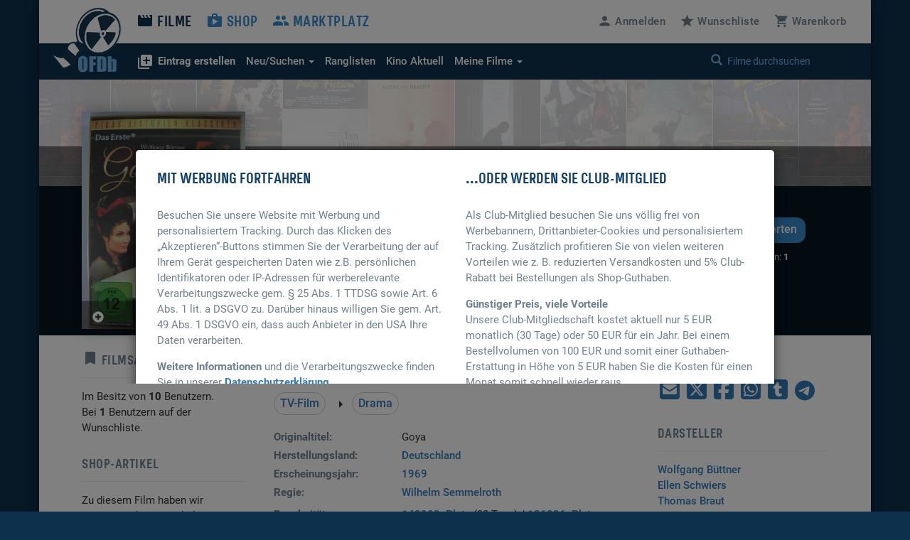

--- FILE ---
content_type: text/html; charset=UTF-8
request_url: https://www.ofdb.de/film/249699,Goya/
body_size: 7895
content:
<!DOCTYPE html>
<html lang="de">

<head>

    <meta charset="utf-8">
    <meta name="viewport" content="user-scalable=0, width=device-width, initial-scale=1, maximum-scale=1" />
	<meta name="description" content="Von Wilhelm Semmelroth. Mit Wolfgang Büttner, Ellen Schwiers, Thomas Braut, Hans Hinrich, Bernhard Minetti und Kaspar Brüninghaus. "><meta property="og:title" content="Goya (1969)">
<meta property="og:type" content="video.movie">
<meta property="og:description" content="Von Wilhelm Semmelroth. Mit Wolfgang Büttner, Ellen Schwiers, Thomas Braut, Hans Hinrich, Bernhard Minetti und Kaspar Brüninghaus. ">
<meta property="og:url" content="https://www.ofdb.de/film/249699,Goya/">
<meta property="og:image" content="https://www.ofdb.de/images/poster/249/249699.jpg?v=1571954069">
<meta property="og:site_name" content="OFDb">
<meta property="fb:app_id" content="198140443538429">
<meta name="twitter:card" content="summary_large_image">
<meta name="twitter:title" content="Goya (1969)">
<meta name="twitter:description" content="Von Wilhelm Semmelroth. Mit Wolfgang Büttner, Ellen Schwiers, Thomas Braut, Hans Hinrich, Bernhard Minetti und Kaspar Brüninghaus. ">
<meta name="twitter:image" content="https://www.ofdb.de/images/poster/249/249699.jpg?v=1571954069">
<meta name="twitter:site" content="@OFDb_de">
<meta name="twitter:url" content="https://www.ofdb.de/film/249699,Goya/"><link rel="canonical" href="https://www.ofdb.de/film/249699,Goya/">	<base href="https://www.ofdb.de/">
    <link rel="shortcut icon" href="/favicon.ico" type="image/x-icon; charset=binary">
    <link rel="icon" href="/favicon.ico" type="image/x-icon; charset=binary">
	<link rel="apple-touch-icon" href="/apple-touch-icon.png">
	    <link rel="stylesheet" href="css/bootstrap.min.css">
        <link rel="stylesheet" type="text/css" media="all" href="css/custom.min.css?v=1764932855" />
    <link rel="stylesheet" type="text/css" media="all" href="css/custom2.min.css?v=1764932855" />
		    <link rel="stylesheet" type="text/css" media="all" href="css/star-rating.min.css" />
						<link rel="stylesheet" type="text/css" href="css/datatables.min.css"/>
								<link rel="stylesheet" type="text/css" href="css/flag-icons.min.css"/>
							<link rel="stylesheet" type="text/css" href="css/tooltipster.main.min.css"/>
	<link rel="stylesheet" type="text/css" href="css/tooltipster-follower.min.css"/>
	    <script defer type="text/javascript" src="js/jquery-3.7.1.min.js"></script>
    			    <script defer type="text/javascript" src="js/jquery.sticky-kit.min.js"></script>
	    	<script defer src="js/bootstrap.min.js"></script>
	    <script defer type="text/javascript" src="js/star-rating.js"></script>
				<script defer type="text/javascript" src="js/datatables.min.js"></script>
															    <script defer type="text/javascript" src="js/tooltipster.main.min.js"></script>
    <script defer type="text/javascript" src="js/tooltipster-follower.min.js"></script>
		<script defer type="text/javascript" src="js/Custom_socialshare.min.js"></script>
		<script defer type="text/javascript" src="js/gettext.iife.min.js"></script>
    <script defer type="text/javascript" src="js/Custom.min.js?v=1767889006"></script>
		<script defer type="text/javascript" src="js/Custom_film.min.js?v=1767889006"></script>
		    <script defer type="text/javascript" src="js/Custom_clubhinweis.min.js?v=1767889006"></script>
			<script defer type="text/javascript" src="js/typeahead.bundle.min.js"></script>
	<script defer type="text/javascript" src="js/quicksearch_filme.min.js?v=1767889006"></script>
    	    <title>OFDb - Goya (1969)</title>

</head>

<body>

    <!-- BEGIN Banner-Container -->
	    <!-- END Banner-Container -->

    <!--=== Top ===-->

    <div id="site-container">

		
        <!--=== AD-BANNER STRUCTURE ===-->
		        <!--=== END AD-BANNER STRUCTURE ===-->

		
        <nav class="navbar_secondary navbar-default">

            <!-- logo and mobile menu toggle -->

            <div class="nav navbar-header">

                <a class="navbar-brand" href="https://www.ofdb.de/">
                    <img src="img/ofdb_logo_weiss.png" style="aspect-ratio: 102/92;">
                </a>

                <a href="#" class="navbar-toggle collapsed" data-toggle="collapse" data-target="#mobilemenu">
                    <span class="sr-only">Toggle navigation</span>
                    <span><span class="material-icons">&#xe5d2;</span> Menü</span>
                </a>

            </div>

            <!-- menu content -->

            <div class="collapse navbar-collapse" id="mobilemenu">

                <div class="clearfix">
                    <ul class="nav navbar-nav">
                        <li class="navbar-nav--sub">
                            <div class="search">
																<a href="https://www.ofdb.de/anmelden/"><span class="material-icons">&#xe7fd;</span>Anmelden</a>
								                                <a href="https://www.ofdb.de/wunschliste/"><span class="material-icons">&#xe838;</span>Wunschliste</a>
                                <a href="https://www.ofdb.de/warenkorb/"><span class="material-icons">&#xe8cc;</span>Warenkorb</a>
                                <div class="input-group">
                                    <span class="input-group-btn">
							        <button class="btn btn-default" type="button"><span class="glyphicon glyphicon-search"></span></button>
                                    </span>
                                    <form id="QSform" action="suchergebnis/" method="post"><input id="QSinput" name="QSinput" type="text" class="form-control" placeholder="Filme durchsuchen"></form>
                                </div>
                                <!-- /input-group -->
                            </div>

                        </li>

                        <li><a style="color: #0d304c" href="https://www.ofdb.de/filme/"><span class="material-icons">&#xe02c;</span>Filme</a></li>

                        <li class="navbar-nav--sub"><a href="https://www.ofdb.de/neuerfilm"><b><span class="material-icons">&#xe02e;</span>Eintrag erstellen</b></a></li>
                        <li class="navbar-nav--sub"><a href="https://www.ofdb.de/neuzugaenge/neue-filme/">Neue Einträge</a></li>
                        <li class="navbar-nav--sub"><a href="https://www.ofdb.de/erweiterte-suche/?tab=1">Erweiterte Suche</a></li>
                        <li class="navbar-nav--sub"><a href="https://www.ofdb.de/erweiterte-suche/?tab=3"><span class="material-icons">calendar_month</span>Release-Kalender</a></li>
                        <li class="navbar-nav--sub"><a href="https://www.ofdb.de/ranglisten/">Ranglisten</a></li>
                        <li class="navbar-nav--sub"><a href="https://www.ofdb.de/kino/">Kino Aktuell</a></li>
                        <li class="navbar-nav--sub"><a href="https://www.ofdb.de/meinesammlung/"><span class="material-icons">bookmark</span>Meine Filmsammlung</a></li>
                        <li class="navbar-nav--sub"><a href="https://www.ofdb.de/meintagebuch/"><span class="material-icons">menu_book</span>Mein Filmtagebuch</a></li>
                        <li class="navbar-nav--sub"><a href="https://www.ofdb.de/meinelisten/"><span class="material-icons">list</span>Meine Listen</a></li>


                        <li><a href="https://www.ofdb.de/shop/"><span class="material-icons">&#xe8c9;</span>Shop</a></li>
                        <li><a href="https://www.ofdb.de/marktplatz/"><span class="material-icons">&#xe7ef;</span>Marktplatz</a></li>
                    </ul>

                    <ul class="nav navbar-nav navbar-right hidden-xs">
												<li><a id="anmelden"><span class="material-icons">&#xe7fd;</span><span class="hidden-sm">Anmelden</span></a></li>
						                        <li><a href="https://www.ofdb.de/wunschliste/"><span class="material-icons">&#xe838;</span><span class="hidden-sm">Wunschliste</span></a></li>
                        <li><a href="https://www.ofdb.de/warenkorb/"><span class="material-icons">&#xe8cc;</span><span class="hidden-sm">Warenkorb</span></a></li>
                    </ul>
                </div>

                <div class="nav_secondary mb0">
                    <div class="navbar_secondary-inner">
                        <ul class="nav navbar_nav_secondary">
                            <li class="dropdown">
								<a id="drop3" href="#" class="dropdown-toggle" data-toggle="dropdown" role="button" aria-haspopup="true" aria-expanded="false"><b><span class="material-icons">&#xe02e;</span>Eintrag erstellen</b></a>
								<ul class="dropdown-menu dropdown-menu2" aria-labelledby="drop3">
									<li><a href="https://www.ofdb.de/neuerfilm">Film oder Serie eintragen</a></li>
									<li class="dropdown-divider2"></li>
									<li><a href="https://www.ofdb.de/neueperson/"><span class="material-icons">person</span> Person anlegen</a></li>
									<li><a href="https://www.ofdb.de/neuegruppe/"><span class="material-icons">groups</span> Gruppe anlegen</a></li>
									<li><a href="https://www.ofdb.de/neuestier/"><span class="material-icons">pets</span> Tier anlegen</a></li>
								</ul>
							</li>
                            <li class="dropdown">
								<a id="drop1" href="#" class="dropdown-toggle" data-toggle="dropdown" role="button" aria-haspopup="true" aria-expanded="false"><span class="hidden-sm">Neu/Suchen <span class="caret"></span></span><span class="visible-sm">Suchen <span class="caret"></span></span></a>
								<ul class="dropdown-menu dropdown-menu2" aria-labelledby="drop1">
									<li><a href="https://www.ofdb.de/neuzugaenge/neue-filme/">Neue Einträge</a></li>
									<li><a href="https://www.ofdb.de/erweiterte-suche/?tab=1">Veröffentlichungen suchen</a></li>
									<li><a href="https://www.ofdb.de/erweiterte-suche/?tab=2">Filmidentifikation</a></li>
									<li><a href="https://www.ofdb.de/erweiterte-suche/?tab=3"><span class="material-icons">calendar_month</span>Release-Kalender</a></li>
								</ul>
							</li>
                            <li><a href="https://www.ofdb.de/ranglisten/">Ranglisten</span></a></li>
                            <li><a href="https://www.ofdb.de/kino/">Kino <span class="hidden-sm">Aktuell</span></a></li>
                            <li class="dropdown">
								<a id="drop2" href="#" class="dropdown-toggle" data-toggle="dropdown" role="button" aria-haspopup="true" aria-expanded="false">Meine Filme <span class="caret"></span></a>
								<ul class="dropdown-menu dropdown-menu2" aria-labelledby="drop2">
									<li><p>Meine Filmsammlung</p></li>
									<li><a href="https://www.ofdb.de/meinesammlung/">Startseite</a></li>
									<li><a href="https://www.ofdb.de/meinesammlung/filme/">Filmliste aufrufen</a></li>
									<li><a href="https://www.ofdb.de/meinesammlung/eigene-filme/">Eigene Filme anzeigen</a></li>
									<li><a href="https://www.ofdb.de/meinesammlung/fassungen/">Medienliste aufrufen</a></li>
									<li class="dropdown-divider2"></li>
									<li><p>Mein Filmtagebuch</p></li>
									<li><a href="https://www.ofdb.de/meintagebuch/">Übersichtsseite</a></li>
									<li><a href="https://www.ofdb.de/meintagebuch/stoebern/">Im Tagebuch stöbern</a></li>
									<li class="dropdown-divider2"></li>
									<li><p>Meine Listen</p></li>
									<li><a href="https://www.ofdb.de/meinelisten/">Listen anzeigen</a></li>
									<li><a href="https://www.ofdb.de/meinelisten/eintrag/">Neue Liste anlegen</a></li>
								</ul>
							</li>
                        </ul>
                        <div class="search" id="quicksearch">
                            <div class="input-group">
                                <span class="input-group-btn">
							        <button class="btn btn-default" type="button"><span class="glyphicon glyphicon-search"></span></button>
                                </span>
                                <input type="text" class="form-control typeahead" placeholder="Filme durchsuchen  (Titel, Personen/Namen, EAN, IMDb-Nummer)">
                                <span class="glyphicon glyphicon-remove close-search"></span>
                            </div>
                            <!-- /input-group -->
                        </div>
                    </div>

                    <div class="searchresults">

                        <div class="container" id="quicksearchcontainer">

                            <div class="mt15 mb15" id="quicksearchdiv">
                                <a href="https://www.ofdb.de/erweiterte-suche"><span class="material-icons">&#xe315;</span> Erweiterte Suche nutzen</a> <p class="bluegrey-dark pull-right"><span class="material-icons">keyboard_return</span> um alle Ergebnisse zu sehen</p>
                            </div>

                        </div>

                    </div>
                </div>

            </div>

        </nav>

        <!--=== Content part ===-->

		<div itemscope itemtype="https://schema.org/Movie">
        <!--=== Header ===-->

        <div class="header-moviedetail" id="HeaderFilmBild" style="height: 150px;background-image: url(img/keyvisual.jpg)">

            <div class="header_namebar" id="HeaderFilmTitel">

                <div class="container">
                    <div class="row">
                        <div class="col-sm-9 col-md-offset-3 mb0">
                            <h1 itemprop="name">Goya (1969)</h1>
                        </div>
                    </div>
                </div>

            </div>

        </div>

		<!--=== Einleitung ===-->

        <div class="bg_dark clearfix sticky_height_el">

            <div class="container">
                <div class="row">

					
                    <div class="col-sm-6 col-sm-push-3">
                        <p class="bigtext">
														Zu diesem Film gibt es leider noch keine Inhaltsangabe bei uns. Kennen Sie den Film und möchten Sie vielleicht selber eine schreiben? 
							<br><button class="mt15" data-url="https://www.ofdb.de/eintragen/plot/249699/">Inhaltsangabe schreiben</button>
							                        </p>
                    </div>

                    <div class="col-sm-3 col-sm-push-3 clearfix" itemscope itemtype="https://schema.org/AggregateRating" itemprop="aggregateRating">

                        <div class="movie_score">
							<a id="NoteButton" href="#" data-toggle="modal" data-target="#rueckmeldung" data-optionsauswahl="NoteDetail" data-film-id="249699" data-note-g="0,00" data-note-u="9,00" data-note-n="9.0" data-imdb-note="8,3" data-imdb-stimmen="19" data-user-note="0">
                            <p><span itemprop="ratingValue">9.0</span><meta itemprop="worstRating" content="1"><meta itemprop="bestRating" content="10"></p>
							</a>
                        </div>

                        <div class="movie_score_button_wrap">
                            <button type="button" class="movie_score_button" data-toggle="modal" data-target=".dialog_rating"><span class="visible-xs">Film bewerten</span><span class="hidden-xs">Bewerten</span></button>
                            <p class="movie_score_details">Stimmen: <b>1<meta itemprop="ratingCount" content="1"></b> 
                                <br>Platz: <b>0</b></p>
                        </div>

                        <div class="modal_wrap">
                            <div class="modal fade dialog_rating" tabindex="-1" role="dialog" aria-labelledby="Film bewerten">
                                <div class="modal-dialog modal-md">
                                    <div class="modal-content">
										                                        <h4>Sie sind nicht angemeldet</h4>
										<p class="mt15">Um Filme bewerten zu können, müssen Sie in der OFDb angemeldet sein.</p>
                                        <div class="modal_buttons">
                                            <button type="button" class="button_secondary mr15" data-dismiss="modal">Abbrechen</button>
                                            <button type="button" class="button" data-url="https://www.ofdb.de/anmelden/">Zur Anmeldung</button>
                                        </div>
										                                    </div>
                                </div>
                            </div>
                        </div>
                    </div>

                    <div class="col-xs-12">
                        <div class="visible-xs mt30">
							<div class="teaser_cover2 visible-xs col-xs-offset-2 col-xs-8 mb30">
								<img class="img-max-cover" src="./images/poster.370px/249/249699.jpg?v=1697642223" style="border-radius: 10px !important;">
							</div>
                            <div class="moviedetail_cover-buttons">
                                <a href="#" data-toggle="modal" data-target="#rueckmeldung" data-optionsauswahl="Sammlung" data-film-id="249699"><button><span class="material-icons" aria-hidden="true">&#xe866;</span> Zur Sammlung</button></a>
                                <a href="#" data-toggle="modal" data-target="#rueckmeldung" data-optionsauswahl="Abo" data-film-id="249699"><button><span class="material-icons" aria-hidden="true">&#xe003;</span> Abonnieren</button></a>
                                <a href="https://www.ofdb.de/marktplatz/verkaufen/249699,0,0/"><button><span class="material-icons" aria-hidden="true">&#xe7fb;</span> Verkaufen</button></a>
                            </div>

                            <h5>Filmsammlung</h5>
                            <hr>
							<p>Im Besitz von <b>10</b> Benutzern. <br>Bei <b>1</b> Benutzern auf der Wunschliste.</p>
							
                            <h5 class="hl_category mt30">Shop-Artikel</h5>
                            <hr>
														<p>Zu diesem Film haben wir momentan keine Artikel im Verkauf.</p>
							
                            <h5 class="hl_category mt30">Marktplatz-Angebote</h5>
                            <hr>
														<p>Zu diesem Film gibt es momentan keine Marktplatz-Angebote.</p>
							                        </div>
                    </div>

                </div>
            </div>
        </div>

        <!--=== Ende Einleitung ===-->

        <!--=== Content ===-->

        <div class="container">

            <div class="row stickem-container">

                <div class="col-sm-3" id="sidebar">
                    <div class="moviedetail_wrapper">
                        <div class="moviedetail_cover hidden-xs" style="min-height: 300px;">
                            <div class="moviedetail_C_overlay">
                                <span class="toggle"><span class="glyphicon glyphicon-plus-sign" aria-hidden="true"></span>Optionen</span>
                                <a href="#" data-toggle="modal" data-target="#rueckmeldung" data-optionsauswahl="Sammlung" data-film-id="249699"><span class="material-icons" aria-hidden="true">&#xe866;</span> Zur Sammlung</a>
                                <a href="#" data-toggle="modal" data-target="#rueckmeldung" data-optionsauswahl="Abo" data-film-id="249699"><span class="material-icons" aria-hidden="true">&#xe003;</span> Abonnieren</a>
                                <a href="https://www.ofdb.de/marktplatz/verkaufen/249699,0,0/"><span class="material-icons" aria-hidden="true">&#xe7fb;</span> Verkaufen</a>
                            </div>
                            <img src="./images/poster.370px/249/249699.jpg?v=1697642223" class="img-max" itemprop="image">
                        </div>

                        <div class="hidden-xs">
                            <h5 class="hl_category"><span class="material-icons" aria-hidden="true">&#xe866;</span> Filmsammlung</h5>
                            <hr>
							<p>Im Besitz von <b>10</b> Benutzern. <br>Bei <b>1</b> Benutzern auf der Wunschliste.</p>
							
                            <h5 class="hl_category mt30">Shop-Artikel</h5>
                            <hr>
														<p>Zu diesem Film haben wir momentan keine Artikel im Verkauf.</p>
							
                            <h5 class="hl_category mt30">Marktplatz-Angebote</h5>
                            <hr>
														<p>Zu diesem Film gibt es momentan keine Marktplatz-Angebote.</p>
													</div>

                    </div>
                </div>

				
                <div class="col-sm-9">

                    <div class="sticky_height_el">

                        <div class="row">

							<div id="div_Details" class="col-sm-8">

								<h5>Details zum Eintrag								<a href="http://www.imdb.com/title/tt0063906/" target="_blank" rel="nofollow" class="pull-right"><span class="material-icons md-18">public</span> IMDB</a>
								</h5>
                                <hr>
																								<a class="label-rund label-rund-lg" href="https://www.ofdb.de/liste/genre/TV-Film/"><span itemprop="genre">TV-Film</span></a>
																<span class="material-icons" style="vertical-align: middle;">arrow_right</span>
								
																<a class="label-rund label-rund-lg" href="https://www.ofdb.de/liste/genre/Drama/"><span itemprop="genre">Drama</span></a>
								
								
								<dl class="dl-horizontal dd-mb5 mt15 mb60">

									
									<dt class="bluegrey-dark align-left-imp"><b>Originaltitel:</b></dt>
									<dd>Goya</dd>

									
									<dt class="bluegrey-dark align-left-imp"><b>Herstellungsland:</b></dt>
									<dd>									<a href="https://www.ofdb.de/liste/herstellungsland/Deutschland/"><span itemprop="countryOfOrigin">Deutschland</span></a><br>
									</dd>

									<dt class="bluegrey-dark align-left-imp"><b>Erscheinungsjahr:</b></dt>
									<dd><a href="https://www.ofdb.de/liste/erscheinungsjahr/1969/">1969</a></dd>

									<dt class="bluegrey-dark align-left-imp"><b>Regie:</b></dt>
																		<dd>									<span itemprop="director" itemscope itemtype="https://schema.org/Person">
																		<a href="https://www.ofdb.de/personen/Wilhelm+Semmelroth/"  onclick="$('#myHiddenFormId').attr('action', 'https://www.ofdb.de/personen/Wilhelm+Semmelroth/'); $('#PersonName').val('Wilhelm Semmelroth'); $('#myHiddenFormId').submit(); return false;"><span itemprop="name">Wilhelm Semmelroth</span></a>
																		</span><br>
																		<dd>
									
									<dt class="bluegrey-dark align-left-imp"><b>Popularität:</b></dt>
									<dd><a href="https://www.ofdb.de/ranglisten/beliebteste-filme-30tage/">143802. Platz</a> (30 Tage) / <a href="https://www.ofdb.de/ranglisten/beliebteste-filme-gesamt/">126036. Platz</a> (gesamt)<br> 
									<a href="https://www.ofdb.de/film/249699,Goya/statistiken/"><span class="material-icons">query_stats</span> Zugriffsstatistiken anzeigen</a></dd>

									<dt class="bluegrey-dark align-left-imp"><b>Bewertung:</b></dt>
									<dd><div class="progress mb0"><div class="progress-bar" role="progressbar" aria-valuenow="9.00" aria-valuemin="1" aria-valuemax="10" style="min-width: 2em; width: 90%;">9.00</div></div>
									<p class="smalltext"><a href="https://www.ofdb.de/film/249699,Goya/notenspiegel/"><span class="material-icons md-18">bar_chart</span>Notenspiegel</a>
									<a href="#" onclick="$('#NoteButton').trigger('click');" class="pull-right"><span class="material-icons md-18">zoom_in</span>Details</a></p></dd>

								</dl>

								<a name="filmtagebuch"></a><h5>Mein persönliches Tagebuch <a href="https://www.ofdb.de/meintagebuch/stoebern/249699/"><span class="material-icons">menu_book</span></a></h5>
                                <hr>
								<div class="mb60">
																		<p>Wann haben Sie den Film zuletzt gesehen, ist er in Ihrer Sammlung, hat er Ihnen gefallen oder wird er Ihnen gefallen? <a href="https://www.ofdb.de/anmelden/"><span class="material-icons">&#xe7fd;</span>Melden Sie sich an</a>, um all das und noch mehr herauszufinden!</p>
																	</div>

								<h5>Listen von Benutzern</h5>
                                <hr>
								<div>
																		<p><a href="https://www.ofdb.de/anmelden/"><span class="material-icons">&#xe7fd;</span>Melden Sie sich an</a>, um Listen anzulegen und zu verwalten.</p>
																		<hr>
									<div class="mt10">
																			<p><span class="material-icons">playlist_remove</span> Der Titel befindet sich auf keiner Liste</p>
																			</div>
								</div>

							</div>

							<div class="col-sm-4 mt60-rs">

								
								
								<div class="mb30" id="shareBlock" data-description="OFDb - Goya (1969)"></div>

								
																<h5>Darsteller</h5>
								<ul class="link_list-moviedetails">
																											<li itemprop="actor" itemscope itemtype="https://schema.org/Person">
																		<a href="https://www.ofdb.de/person/47130,Wolfgang-Büttner/"><span itemprop="name">Wolfgang Büttner</span></a>
																		</li>
																		<li itemprop="actor" itemscope itemtype="https://schema.org/Person">
																		<a href="https://www.ofdb.de/person/28440,Ellen-Schwiers/"><span itemprop="name">Ellen Schwiers</span></a>
																		</li>
																		<li itemprop="actor" itemscope itemtype="https://schema.org/Person">
																		<a href="https://www.ofdb.de/person/84058,Thomas-Braut/"><span itemprop="name">Thomas Braut</span></a>
																		</li>
																		<li itemprop="actor" itemscope itemtype="https://schema.org/Person">
																		<a href="https://www.ofdb.de/personen/Hans+Hinrich/"  onclick="$('#myHiddenFormId').attr('action', 'https://www.ofdb.de/personen/Hans+Hinrich/'); $('#PersonName').val('Hans Hinrich'); $('#myHiddenFormId').submit(); return false;"><span itemprop="name">Hans Hinrich</span></a>
																		</li>
																		<li itemprop="actor" itemscope itemtype="https://schema.org/Person">
																		<a href="https://www.ofdb.de/person/119362,Bernhard-Minetti/"><span itemprop="name">Bernhard Minetti</span></a>
																		</li>
																		<li itemprop="actor" itemscope itemtype="https://schema.org/Person">
																		<a href="https://www.ofdb.de/personen/Kaspar+Br%C3%BCninghaus/"  onclick="$('#myHiddenFormId').attr('action', 'https://www.ofdb.de/personen/Kaspar+Br%C3%BCninghaus/'); $('#PersonName').val('Kaspar Brüninghaus'); $('#myHiddenFormId').submit(); return false;"><span itemprop="name">Kaspar Brüninghaus</span></a>
																		</li>
																		<li itemprop="actor" itemscope itemtype="https://schema.org/Person">
																		<a href="https://www.ofdb.de/personen/Karel+Otto/"  onclick="$('#myHiddenFormId').attr('action', 'https://www.ofdb.de/personen/Karel+Otto/'); $('#PersonName').val('Karel Otto'); $('#myHiddenFormId').submit(); return false;"><span itemprop="name">Karel Otto</span></a>
																		</li>
																		<li itemprop="actor" itemscope itemtype="https://schema.org/Person">
																		<a href="https://www.ofdb.de/person/89218,Hermann-Lenschau/"><span itemprop="name">Hermann Lenschau</span></a>
																		</li>
																		<li itemprop="actor" itemscope itemtype="https://schema.org/Person">
																		<a href="https://www.ofdb.de/personen/Joseph+Saxinger/"  onclick="$('#myHiddenFormId').attr('action', 'https://www.ofdb.de/personen/Joseph+Saxinger/'); $('#PersonName').val('Joseph Saxinger'); $('#myHiddenFormId').submit(); return false;"><span itemprop="name">Joseph Saxinger</span></a>
																		</li>
																		<li itemprop="actor" itemscope itemtype="https://schema.org/Person">
																		<a href="https://www.ofdb.de/person/46928,Kurt-Waitzmann/"><span itemprop="name">Kurt Waitzmann</span></a>
																		</li>
																		<li itemprop="actor" itemscope itemtype="https://schema.org/Person">
																		<a href="https://www.ofdb.de/personen/Viktor+Tacik/"  onclick="$('#myHiddenFormId').attr('action', 'https://www.ofdb.de/personen/Viktor+Tacik/'); $('#PersonName').val('Viktor Tacik'); $('#myHiddenFormId').submit(); return false;"><span itemprop="name">Viktor Tacik</span></a>
																		</li>
																		<li itemprop="actor" itemscope itemtype="https://schema.org/Person">
																		<a href="https://www.ofdb.de/personen/Marlene+Riphahn/"  onclick="$('#myHiddenFormId').attr('action', 'https://www.ofdb.de/personen/Marlene+Riphahn/'); $('#PersonName').val('Marlene Riphahn'); $('#myHiddenFormId').submit(); return false;"><span itemprop="name">Marlene Riphahn</span></a>
																		</li>
																		<li itemprop="actor" itemscope itemtype="https://schema.org/Person">
																		<a href="https://www.ofdb.de/personen/Sigrid+Bode/"  onclick="$('#myHiddenFormId').attr('action', 'https://www.ofdb.de/personen/Sigrid+Bode/'); $('#PersonName').val('Sigrid Bode'); $('#myHiddenFormId').submit(); return false;"><span itemprop="name">Sigrid Bode</span></a>
																		</li>
																		<li itemprop="actor" itemscope itemtype="https://schema.org/Person">
																		<a href="https://www.ofdb.de/personen/Jutta+Kammann/"  onclick="$('#myHiddenFormId').attr('action', 'https://www.ofdb.de/personen/Jutta+Kammann/'); $('#PersonName').val('Jutta Kammann'); $('#myHiddenFormId').submit(); return false;"><span itemprop="name">Jutta Kammann</span></a>
																		</li>
																		<li itemprop="actor" itemscope itemtype="https://schema.org/Person">
																		<a href="https://www.ofdb.de/person/63903,Eva-Lissa/"><span itemprop="name">Eva Lissa</span></a>
																		</li>
																		<li itemprop="actor" itemscope itemtype="https://schema.org/Person">
																		<a href="https://www.ofdb.de/personen/Willy+Lindberg/"  onclick="$('#myHiddenFormId').attr('action', 'https://www.ofdb.de/personen/Willy+Lindberg/'); $('#PersonName').val('Willy Lindberg'); $('#myHiddenFormId').submit(); return false;"><span itemprop="name">Willy Lindberg</span></a>
																		</li>
																		<li itemprop="actor" itemscope itemtype="https://schema.org/Person">
																		<a href="https://www.ofdb.de/personen/Arno+G%C3%B6rke/"  onclick="$('#myHiddenFormId').attr('action', 'https://www.ofdb.de/personen/Arno+G%C3%B6rke/'); $('#PersonName').val('Arno Görke'); $('#myHiddenFormId').submit(); return false;"><span itemprop="name">Arno Görke</span></a>
																		</li>
																											<li><a href="https://www.ofdb.de/film/249699,Goya/details/">mehr …</a></li>
																											<li class="mt10"><a href="https://www.ofdb.de/film/249699,Goya/rollengalerie/"><i class="material-icons">&#xE7FB;</i> Rollen-Galerie</a></li>
																											<hr>
									<li><a href="https://www.ofdb.de/film/249699,Goya/details/">Alle Details anzeigen</a></li>
								</ul>
								
							</div>

						</div>

                        <div class="row">

                            <div class="col-sm-12 mt30">

								
								                                <a name="streaming"></a><h5>Streaming-Angebote</h5>
                                <hr>
																<div class="mb60">
								Aktuell sind uns leider keine Streaming-Angebote bekannt.
								<p class="mt10 mb15"><a href="https://www.ofdb.de/streaming-charts/" class="text_link"><span class="material-icons">ondemand_video</span> Zu den aktuellen Streaming-Charts</a></p>
								</div>
																
                                <h5>Fassungen <a href="https://www.ofdb.de/eintragen/fassung/249699/" title="Fassung eintragen"><span class="material-icons md-18">&#xe02e;</span></a> <a href="https://www.ofdb.de/filmseiten-anpassen/249699/" title="Filmseiten konfigurieren"><span class="material-icons md-18">settings</span></a></h5>
                                <hr>

																                                <div class="row">

                                    <div class="col-sm-3">
                                        <p class="bluegrey-dark"><b>Deutschland</b></p>
                                    </div>

                                    <div class="col-sm-9 fassungen-pl15">
										                                        <p>
																				<a href="https://www.ofdb.de/fassung/249699,405620,Goya/" class="text_link2"><span class="tooltipster" title="<img width='185' height='278' class='img-max-cover' src='./images/fassung.185px/405/405620_f.jpg?v=1697151896'>"><b>DVD:</b> Pidax Film / AL!VE (Historien-Klassiker)</span></a>
																														<span class="smalltext">K</span>
																																								</p>
										                                    </div>

                                </div>
																
								
								
                            </div>

						</div>

                        <div class="row">

                            <div class="col-sm-12">

                                <div class="cta_wrap-dark" style="width: 100%;">

                                    <div class="row">

                                        <div class="col-sm-8">
                                            <p>»An dieser Stelle muss ich wohl schreiben was ich gelernt habe... meine Schlussfolgerungen, nicht wahr?«</p>
<a href="https://www.ofdb.de/film/858,American-History-X/">- American History X (1998)</a>
                                        </div>

                                        <div class="col-sm-4">
                                            <a href="https://www.ofdb.de/eintragen/fassung/249699/"><button class="btn-lg">Fassung eintragen</button></a>
                                        </div>

                                    </div>

                                </div>

                            </div>
                        </div>

                        <div class="row">

                            <div class="col-sm-12 sectionDivider">

                                <h5>Reviews unserer Community <a href="https://www.ofdb.de/eintragen/review/249699/" title="Review schreiben"><span class="material-icons md-18">&#xe02e;</span></a></h5>
                                <hr>

																																<div class="mb60">
									Zu diesem Film sind leider noch keine Reviews unserer Community vorhanden.
								</div>
								
								
                            </div>

                        </div>


                        <div class="row">

                            <div class="col-sm-12">

                                <div class="cta_wrap-dark" style="width: 100%;">
                                    <div class="row">

                                        <div class="col-sm-8">
                                            <p>»Unterhalte ich euch nicht? Seid ihr nicht deshalb hier?«</p>
<a href="https://www.ofdb.de/film/967,Gladiator/">- Gladiator (2000)</a>
                                        </div>

                                        <div class="col-sm-4">
                                            <a href="https://www.ofdb.de/eintragen/review/249699/"><button class="btn-lg">Review schreiben</button></a>
                                        </div>

                                    </div>

                                </div>

                            </div>


                        </div>

                        <div class="row">

							<div class="col-sm-12 sectionDivider">
                                <h5>Externe Reviews <a href="https://www.ofdb.de/eintragen/review/249699/" title="Link ergänzen"><span class="material-icons md-18">&#xe02e;</span></a></h5>
                                <hr>

																<p>Bei diesem Film sind leider noch keine Reviews verlinkt worden.</p>
								<hr><p><a class="text_link" href="https://www.ofdb.de/eintragen/review/249699/"><span class="material-icons">&#xe02e;</span> Link zu einem externen Review eintragen</a></p>
								
								<h5 class="mt60">Zusatzinformationen und externe Links <a href="https://www.ofdb.de/eintragen/zusatzinfo/249699/" title="Zusatzinfo ergänzen"><span class="material-icons md-18">&#xe02e;</span></a></h5>
                                <hr>

																<p>Bei diesem Film sind leider noch keine Zusatzinformationen erfasst oder verlinkt worden.</p>
								<hr><p><a class="text_link" href="https://www.ofdb.de/eintragen/zusatzinfo/249699/"><span class="material-icons">&#xe02e;</span> Zusätzliche Informationen eintragen oder verlinken</a></p>
														
                            </div>
                        </div>

						
						                        <div class="row">

                            <div class="col-sm-12 sectionDivider">

                                <h5>Ähnliche Filme</h5>
                                <hr>

								<div class="item_mobilenav-wrap">
									<div class="item_mobilenav">
										<div class="flexContainer">
																						<div class="teaser_cover-sm">
												<a href="https://www.ofdb.de/film/8071,Wer-die-Nachtigall-stört/"><img src="./images/film.185px/8/8071.jpg?v=1695381352" class="img-max"></a>
											</div>
																						<div class="teaser_cover-sm">
												<a href="https://www.ofdb.de/film/11997,Urteil-von-Nürnberg/"><img src="./images/film.185px/11/11997.jpg?v=1695381282" class="img-max"></a>
											</div>
																						<div class="teaser_cover-sm">
												<a href="https://www.ofdb.de/film/27527,Das-Loch/"><img src="./images/film.185px/27/27527.jpg?v=1695381282" class="img-max"></a>
											</div>
																						<div class="teaser_cover-sm">
												<a href="https://www.ofdb.de/film/17626,Wer-hat-Angst-vor-Virginia-Woolf/"><img src="./images/film.185px/17/17626.jpg?v=1695381282" class="img-max"></a>
											</div>
																					</div>
									</div>
								</div>

								
                            </div>

                        </div>
						
						<hr>
						<div class="mb15"><b>Autor(en) dieses Eintrags:</b></div>
						<p><a href="https://www.ofdb.de/profilansicht/39149/">Phantastik</a> (Eintrag angelegt am <time itemprop="dateCreated" datetime="2013-08-05">05.08.2013</time>)</p>
												<p>zuletzt geändert am <a class="text_link2" href="https://www.ofdb.de/film-aenderungshistorie/249699,Goya/"><time itemprop="dateModified" datetime="2025-08-23">23.08.2025</time> von stell</a></p>
												<hr>
						<a class="text_link" href="https://www.ofdb.de/film/249699,Goya/bearbeiten/"><span class="material-icons">create</span> Eintrag bearbeiten</a>
						<a class="text_link mt30" href="https://www.ofdb.de/filmseiten-anpassen/249699/"><span class="material-icons">settings</span> Filmseiten konfigurieren</a>

                    </div>
                    <!-- StickyCont -->
                </div>
                <!-- Col -->
            </div>
            <!-- Row -->
        </div>
        <!-- Container -->
</div>
<form id="myHiddenFormId" method="post" style="display: none"><input type="hidden" id="PersonName" name="PersonName" value=""></form>

        <!--=== Footer ===-->
        <div id="footer">
            <div class="container-fluid">

                <div class="row">

                    <div class="col-sm-3 col-md-2">
						                        <img src="img/ofdb_logo.gif" width="140" height="91">
						                    </div>

                    <div class="col-sm-3">
                        <p>Die Seite für Film-Liebhaber. Reviews, Fassungen, Kommentare - alles was das Filmherz begehrt findet Ihr hier. Alles eingestellt und gepflegt von unserer großen Community.</p>
                    </div>

                    <div class="col-sm-6">

                        <ul class="footer_nav">
                            <li><a href="https://www.ofdb.de/filme/">Filme</a></li>
                            <li><a href="https://www.ofdb.de/shop/">Shop</a></li>
                            <li><a href="https://www.ofdb.de/marktplatz/">Marktplatz</a></li>
                            <li><a href="https://www.ofdb.de/kontakt/">Kontakt</a></li>
                            <li><a href="https://www.ofdb.de/faq/">FAQ</a></li>
                            <li><a href="https://www.ofdb.de/team/">Das Team</a></li>
                            <li><a href="https://www.ofdb.de/neuerungen/">Neuerungen</a></li>
                        </ul>

                        <p class="footer_copyright"><a href="https://www.ofdb.de/rechtliches/nutzungsbedingungen/">Nutzungsbedingungen</a> | <a href="https://www.ofdb.de/rechtliches/datenschutz/">Datenschutz</a> | <a href="https://www.ofdb.de/werben/">Werben</a> | <a href="https://www.ofdb.de/rechtliches/impressum/">Impressum</a> | <a style="cursor: pointer;" onclick="if (typeof __cmp === 'function') __cmp('showCookies'); else alert('Sie sind auf dieser (Unter-)Seite frei von Tracking, es werden keine Drittanbieter-Cookies gesetzt. Lediglich technisch notwendige Cookies werden durch uns verwendet.');">Cookies <span class="material-icons md-18">cookie</span></a>
                            <br>Copyright © 1999-2026 OFDb.de - Die Online&#8209;Filmdatenbank</p>

                    </div>

                </div>

            </div>
        </div>
    </div>

	<!--=== AD-BANNER STRUCTURE ===-->
			<!--=== END AD-BANNER STRUCTURE ===-->

		

</body>

</html>


--- FILE ---
content_type: text/css
request_url: https://www.ofdb.de/css/custom2.min.css?v=1764932855
body_size: 2227
content:
@font-face{font-family:'Material Icons';font-style:normal;font-weight:400;src:local('Material Icons'),local('MaterialIcons-Regular'),url(../fonts/material-icons.woff2) format('woff2'),url(../fonts/material-icons.woff) format('woff'),url(../fonts/material-icons.ttf) format('truetype');font-display:swap}.material-icons{font-family:'Material Icons';font-weight:400;font-style:normal;font-size:24px;display:inline-block;line-height:1;text-transform:none;letter-spacing:normal;word-wrap:normal;white-space:nowrap;direction:ltr;-webkit-font-smoothing:antialiased;text-rendering:optimizeLegibility;-moz-osx-font-smoothing:grayscale;font-feature-settings:'liga'}@font-face{font-family:'Roboto';font-style:normal;font-weight:400;src:url(../fonts/roboto-v30-latin-regular.eot);src:local(''),url('../fonts/roboto-v30-latin-regular.eot?#iefix') format('embedded-opentype'),url(../fonts/roboto-v30-latin-regular.woff2) format('woff2'),url(../fonts/roboto-v30-latin-regular.woff) format('woff'),url(../fonts/roboto-v30-latin-regular.ttf) format('truetype'),url('../fonts/roboto-v30-latin-regular.svg#Roboto') format('svg');font-display:swap}@font-face{font-family:'Roboto';font-style:normal;font-weight:500;src:url(../fonts/roboto-v30-latin-500.eot);src:local(''),url('../fonts/roboto-v30-latin-500.eot?#iefix') format('embedded-opentype'),url(../fonts/roboto-v30-latin-500.woff2) format('woff2'),url(../fonts/roboto-v30-latin-500.woff) format('woff'),url(../fonts/roboto-v30-latin-500.ttf) format('truetype'),url('../fonts/roboto-v30-latin-500.svg#Roboto') format('svg');font-display:swap}@font-face{font-family:'Roboto';font-style:normal;font-weight:700;src:url(../fonts/roboto-v30-latin-700.eot);src:local(''),url('../fonts/roboto-v30-latin-700.eot?#iefix') format('embedded-opentype'),url(../fonts/roboto-v30-latin-700.woff2) format('woff2'),url(../fonts/roboto-v30-latin-700.woff) format('woff'),url(../fonts/roboto-v30-latin-700.ttf) format('truetype'),url('../fonts/roboto-v30-latin-700.svg#Roboto') format('svg');font-display:swap}span.twitter-typeahead{width:100%}.input-group span.twitter-typeahead{display:block!important}.input-group span.twitter-typeahead .tt-menu{top:32px!important}.input-group.input-group-lg span.twitter-typeahead .tt-menu{top:44px!important}.input-group.input-group-sm span.twitter-typeahead .tt-menu{top:28px!important}.trumbowyg-editor{background-color:#ffffff!important}.freigaben-galerie{width:auto}@media only screen and (max-width:991px){.freigaben-galerie{width:100%;max-width:300px}}.max-w175{max-width:175px}.max-w250{max-width:250px}.max-w325{max-width:325px}.justwatch_icon{transition:0.2s transform ease-in-out;border:2px solid #fff;border-radius:5px;box-shadow:0 2px 3px 0 rgba(0,0,0,.5);width:40px;margin-top:5px;margin-right:5px}.justwatch_icon_main{transition:0.2s transform ease-in-out;border:2px solid #fff;border-radius:5px;box-shadow:0 2px 3px 0 rgba(0,0,0,.5);width:50px;margin-top:10px;margin-bottom:5px}.justwatch_link{white-space:nowrap;margin-right:10px}.justwatch_link:hover .justwatch_icon{transform:scale(1.25)}.justwatch_link:hover .justwatch_icon_main{transform:scale(1.25)}div.dt-container div.dt-processing{position:fixed!important;top:50%!important}.bodytext-fassung p{margin-bottom:5px;font-size:15px}.link_list-mb5 li{margin-bottom:5px}.table-borderless>tbody>tr>td{border:0px!important}.dropdown-menu2{background-color:#0d304c}.dropdown-menu2 a{color:white!important;font-weight:500!important}.dropdown-menu2 p{font-size:13px;padding:0 20px;color:#70818e}.dropdown-divider2{display:block;height:1px;width:100%;overflow:hidden;background-color:#70818e}tr.group,tr.group:hover{background-color:#d9edf7!important}.anzeige-tr16{position:absolute;top:-18px;right:16px}.anzeige-tr{position:absolute;top:-18px;right:0}.anzeige-br{position:absolute;bottom:-2px;right:3px}.align-left-imp{text-align:left!important}.dd-mb5 dd{margin-bottom:5px}.label-rund-lg{margin-right:5px!important;padding:3px 8px 3px!important;border-radius:1.25em!important;font-size:16px}.label-rund{margin-right:3px;margin-bottom:6px;box-sizing:border-box;display:inline-block;padding:1px 5px 1px;font-weight:500;text-align:center;white-space:nowrap;vertical-align:baseline;border-radius:.5em;border:1px solid #ccc}.label-rund:hover{background:#eee}.passwort-erinnerung{display:none!important}.button-white-bg{background-color:#ffffff!important}.panel-grey-top{border-top:1px solid #ddd;border-top-left-radius:0;border-top-right-radius:0}.mb60{margin-bottom:60px!important}.m0i{margin:0!important}.m30lb{margin-left:30px;display:block}.m10l{margin-left:10px}.va-bo{vertical-align:bottom}.label-left-nonbold{text-align:left!important;font-weight:400!important}#OptionenIcon{-webkit-transform:rotate(0deg);transform:rotate(0deg)}#OptionenIcon.open{-webkit-transform:rotate(180deg);transform:rotate(180deg)}.file-upload-indicator2{width:24px!important}.progress-whitebg{background:rgba(255,255,255,1);border:1px solid rgba(204,204,204,1);border-radius:4px;height:20px}.custom_panel_heading{background-color:#ffffff!important;padding-bottom:10px!important}.custom_panel_body{background-color:#f5f5f5!important}.item_price2{display:block;font-family:'Roboto',sans-serif;font-weight:700;font-style:normal;font-size:21px;color:#0d304c}.XEpencil{display:none;float:right}.XEeditierbar:hover .XEpencil{display:block}.hover-text{text-decoration:none}.hover-text:hover{text-decoration:underline;background-color:#f5f5f5}.modal-content p{color:#70818e}.faq-absatz p{margin-bottom:10px}.fassung-absatz p{font-size:15px;margin-bottom:10px!important;line-height:1.2!important}.fassung-absatz{line-height:normal!important}.fassung-absatz li{margin-bottom:5px!important}.dotted{border-bottom:1px dashed #70818e;text-decoration:none}.tooltip-ofdb{font-family:'Roboto',sans-serif;font-size:14px!important;font-weight:400;font-style:normal;text-align:left;margin:3px 0 0 0;color:#000!important}.tooltip.top .tooltip-inner{background-color:#f0f0f0;max-width:450px}.tooltip.top .tooltip-arrow{border-top-color:#f0f0f0}.tooltip.bottom .tooltip-inner{background-color:#f0f0f0;max-width:450px}.tooltip.bottom .tooltip-arrow{border-bottom-color:#f0f0f0}.fassung-galerie{width:185px;margin-top:15px;margin-bottom:15px}@media only screen and (max-width:991px){.fassung-galerie{width:165px}}.form-group label.error{color:#B94A48;margin-top:2px}.form-group label.error:empty{display:none!important}.nav-p15i>li>a{padding:15px!important;margin:0px!important}.p5ri{padding-right:5px!important}.p10lri{padding-left:10px!important;padding-right:10px!important}.p15l{padding-left:15px!important}.bluegrey{color:#d3e5f6}.filmographie-header{font-size:19px!important}.of-block-link:hover{cursor:pointer}.toggle:hover{cursor:pointer}.page-link:hover{cursor:pointer}.img-cover{width:100%;max-height:none!important;overflow:hidden;-webkit-transition:0.15s;-moz-transition:0.15s;-o-transition:0.15s;transition:0.15s;transform:translateZ(0)}@media only screen and (max-width:767px){.img-cover{width:60%}}.header-persondetail{background-position:top center;-webkit-background-size:cover;-moz-background-size:cover;-o-background-size:cover;background-size:cover;height:489px;z-index:0;position:relative;margin-bottom:60px}@media only screen and (max-width:767px){.header-persondetail{height:370px;margin-top:-30px;font-size:40px;margin-bottom:30px}}#banner-container{position:fixed}.tdw-mute-icon{color:#fff;position:absolute;top:100px;right:190px;z-index:2;opacity:.6}@media only screen and (max-width:767px){.tdw-mute-icon{top:25px;left:45%}}.text_link2{margin-top:3px;font-family:'Roboto',sans-serif;font-weight:500;font-style:normal}.dont-break-out{overflow-wrap:break-word;word-wrap:break-word;word-break:break-word;-ms-hyphens:auto;-moz-hyphens:auto;-webkit-hyphens:auto;hyphens:auto}.dropdown_divider{height:1px;margin:9px 0;background:#e7ecf0;background:-moz-linear-gradient(top,#e7ecf0 0,rgba(231,236,240,0) 100px);background:-webkit-gradient(left top,left bottom,color-stop(0,#e7ecf0),color-stop(100px,rgba(231,236,240,0)));background:-webkit-linear-gradient(top,#e7ecf0 0,rgba(231,236,240,0) 100px);background:-o-linear-gradient(top,#e7ecf0 0,rgba(231,236,240,0) 100px);background:-ms-linear-gradient(top,#e7ecf0 0,rgba(231,236,240,0) 100px);background:linear-gradient(to bottom,#e7ecf0 0,rgba(231,236,240,0) 100px);filter:progid:DXImageTransform.Microsoft.gradient(startColorstr='#e7ecf0',endColorstr='#e7ecf0',GradientType=0)}.material-icons.md-18{font-size:18px}.material-icons.md-24{font-size:24px}.material-icons.md-36{font-size:36px}.material-icons.md-48{font-size:48px}.material-icons.md-cut{font-size:20px;left:-10px;position:absolute}.material-icons.md-lightblue{color:rgba(117,179,231,1)}.fassungen-pl15{left:10px;position:relative}@media only screen and (max-width:767px){.material-icons.md-cut{font-size:16px}}.glyphicon-spin{-webkit-animation:spin 1000ms infinite linear;animation:spin 1000ms infinite linear}@-webkit-keyframes spin{0%{-webkit-transform:rotate(0deg);transform:rotate(0deg)}100%{-webkit-transform:rotate(359deg);transform:rotate(359deg)}}@keyframes spin{0%{-webkit-transform:rotate(0deg);transform:rotate(0deg)}100%{-webkit-transform:rotate(359deg);transform:rotate(359deg)}}h3.quicksearchcontainer-spinner{font-size:36px;text-align:center;margin:25px auto}